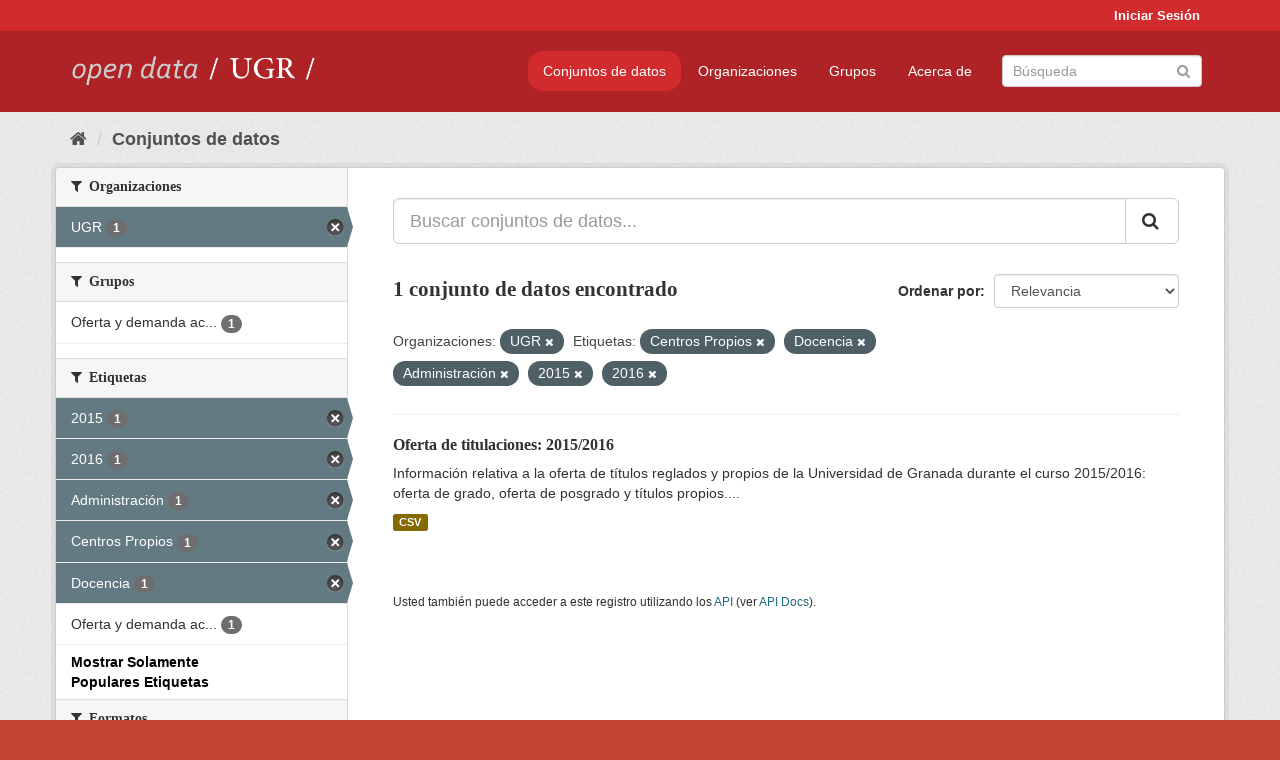

--- FILE ---
content_type: text/html; charset=utf-8
request_url: https://opendata.ugr.es/dataset/?organization=universidad-granada&_license_id_limit=0&_tags_limit=0&tags=Centros+Propios&tags=Docencia&tags=Administraci%C3%B3n&tags=2015&tags=2016
body_size: 7381
content:
<!DOCTYPE html>
<!--[if IE 9]> <html lang="es" class="ie9"> <![endif]-->
<!--[if gt IE 8]><!--> <html lang="es"> <!--<![endif]-->
  <head>
    <meta charset="utf-8" />
      <meta name="generator" content="ckan 2.9.5" />
      <meta name="viewport" content="width=device-width, initial-scale=1.0">
    <title>Conjunto de datos - OpenData UGR</title>

    
    
    <link rel="shortcut icon" href="/base/images/faviconUGR.ico" />
    
    
        <link rel="alternate" type="text/n3" href="https://opendata.ugr.es/catalog.n3"/>
        <link rel="alternate" type="text/ttl" href="https://opendata.ugr.es/catalog.ttl"/>
        <link rel="alternate" type="application/rdf+xml" href="https://opendata.ugr.es/catalog.xml"/>
        <link rel="alternate" type="application/ld+json" href="https://opendata.ugr.es/catalog.jsonld"/>
    

    
      
      
      
      
    

    
    



    
      
      
    

    
    <link href="/webassets/base/eb9793eb_red.css" rel="stylesheet"/>
<link href="/webassets/ckanext-harvest/c95a0af2_harvest_css.css" rel="stylesheet"/><style>
                .site-footer  {
  #background-color: #842f22;
background-color: #d12b2e;
}
.account-masthead {
background: #d12b2e;
}




.masthead {
background: #af2326;
}

.account-masthead .account ul li a{
  
  color: white;
}


/*
#Para la imagen de fondo
#.hero{
#background: url("https://p1.pxfuel.com/preview/401/157/184/alhambra-spain-granada-window.jpg");
#}
*/

/* --> BIUSCADOR DE INICIO */
.homepage .module-search .module-content {
background-color: #d12b2e;

}


.homepage .module-search .tags {
background-color: #af2326;

}



. main-navigation-toggle a:hover {
  font-size:20px;
}




#main-navigation-toggle a:active{

 background: #d12b2e;
}

#main-navigation-toggle a:hover {
  
  /* font-size: 150%; */
  background: #d12b2e;
  
}

.account-masthead .account ul li a:hover {
    
    background-color: #af2326;
    
}

/* lineas del menu de configuracion, ajustes, logout */
.account-masthead .account ul li {
  
  border-left: none;
  
}

.account-masthead .account ul .active {
  
  background-color: black;
}

masthead .navigation .nav-pills li a:hover, .masthead .navigation .nav-pills li a:focus, .masthead .navigation .nav-pills li.active a{
  
 background: #d12b2e;
  
}
    
.btn-primary {
  
  background: #4d4c4d;
  border-color: #4d4c4d;
}


/* Color rojo oscuro de la franja superior al footer */
.homepage div:nth-child(3){
  
  background-color:  #af2326;
}


/* Color del gris de fondo */
.hero{
  
  /*! background: 
    
    url("https://p1.pxfuel.com/preview/16/472/53/wall-stones-marble-texture.jpg"); */
    /*
    url("https://p1.pxfuel.com/preview/688/816/856/pattern-texture-grey-brick-wall-model.jpg") repeat repeat;
    */
  /*! background-size: contain; */

  background-color: #dddddd;
background-image: None;
  
}

.homepage .row1{

  background:
     url("../../base/images/logo-ugr-blanco-transparente-sin-letras-rotado.svg");
  
  background-size: 190%;
  overflow: scroll;
  resize: both;


  background-position-y: 400px;
  background-position-x: -800px
  

}


h1, h2, h3, h4 {

font-size: 21px;
/*font-style: italic;*/
font-family: initial;

}

/* Imagenes de dcat, sparql, y estadisticas */
.hero .container div a img{
  
  max-width: 70%;
  
  
}
   

.hero .container div p {
  
  display: inline-block; 
  max-width: 49%;
  
}

.hero .container div p:nth-child(2){
  
  
  display:inline
   
}

.hero .container div p:nth-child(3){
 
  display: inline;  
  
  
}

.hero .container div p:nth-child(5){
  
  
  float: right;
  margin-top: 7%;
}

.hero .container div p:nth-child(8){
  
  
 
  float: right;
  
}


.hero .container div p:nth-child(8) img{
  
 
  float: right;
  
}



.hero .container div p:nth-child(13){
  
  
  float: right;
  margin-top: 8%
}



.hero .container div p:nth-child(15){
  
  
display: inline;  
  
  
}

.hero .container .module-content div h2{
  
  background-color: #dddddd;
  text-align: center
  
}

.hero .container div h1{
  
  text-align: center;
  
}


/* Cajas redondeadas ---------------> */
.hero .container .col-md-6.col2 .module-content.box {
  
  height: 100%;
  width: 100%;
  margin-top: 10px;
  border-top-left-radius: 30px;
  border-top-right-radius: 30px;
  border-bottom-right-radius: 30px;
  border-bottom-left-radius: 30px;
  
}


.homepage .module-search, .homepage .module-search .module-content{
  
  border-top-left-radius: 30px;
  border-top-right-radius: 30px;
}

.homepage .module-search{
  margin-top: 10px;
}


.homepage.layout-2 .stats {
  
  border-bottom-left-radius: 30px;
  border-bottom-right-radius: 30px;

}

/* <------------- Cajas redondeadas*/


.hero .container .col-md-6.col2 ul {
  
  
  margin-bottom: 10%;
}


/*radio del li > a del navbar */
.nav-pills > li > a {
    border-radius: 15px;
}



/* Paginación de los datasets */

.pagination > li > a {
  
  color: black;
  padding: 6px 15px;
  border: none;
  
}

.pagination > li > a:hover {
  
  background-color: #dddddd;
  color: black;
  
  
}



.pagination > .active > a{
  
  background-color: #dddddd;
  color: black;
}





.pagination > li > a, .pagination > li > span {
    
    padding: 6px 15px;
  
}


.pagination > .active > a:hover  {
  
    z-index: 3;
    color: #fff;
    cursor: default;
    background-color: black ;
   
}

/*footer ----------------------------> */

.site-footer a{
  
  color: white;
  
}

.site-footer label {
    color: white;
}

.site-footer p {
  
  color: white;
}

/* marca ugr + LOGO */

.navbar-left{
  
  width: 40%;
  padding-top: 12px;
  
}

.navbar-left img {
  
  width: 55%;
  
  
}





/* condicion para dispositivos pequeños*/

@media (max-width:475px){
  
  .hero .container .module-content div h2{
  
    margin-top: 21%;
  
  }
  
  
  .hero .container div a img {
    max-width: 70%;
    margin-top: 20%;
}
  
 

}




@media (max-width: 1200px){
  
  .header-image.navbar-left {
    
    
   width: 22%;
   margin-top: 7px;
    
    
  }
  
  
  .header-image.navbar-left .logo img{
    
    width: 100%;
  }


  
}


@media (max-width: 766px){
  
  
  .main{
    background-color: #af2326
  }

  
  
}




      </style>
    
  </head>

  
  <body data-site-root="https://opendata.ugr.es/" data-locale-root="https://opendata.ugr.es/" >

    
    <div class="sr-only sr-only-focusable"><a href="#content">Ir al contenido</a></div>
  

  
     
<div class="account-masthead">
  <div class="container">
     
    <nav class="account not-authed" aria-label="Cuenta">
      <ul class="list-unstyled">
        
        <li><a href="/user/login">Iniciar Sesión</a></li>
         
      </ul>
    </nav>
     
  </div>
</div>

<header class="navbar navbar-static-top masthead">
    
  <div class="container">
    <div class="navbar-right">
      <button data-target="#main-navigation-toggle" data-toggle="collapse" class="navbar-toggle collapsed" type="button" aria-label="expand or collapse" aria-expanded="false">
        <span class="sr-only">Toggle navigation</span>
        <span class="fa fa-bars"></span>
      </button>
    </div>
    <hgroup class="header-image navbar-left">
       
      <a class="logo" href="/"><img src="/uploads/admin/2022-02-21-120002.678222marca-open-data-ugr.png" alt="OpenData UGR" title="OpenData UGR" /></a>
       
    </hgroup>

    <div class="collapse navbar-collapse" id="main-navigation-toggle">
      
      <nav class="section navigation">
        <ul class="nav nav-pills">
            
		<li class="active"><a href="/dataset/">Conjuntos de datos</a></li><li><a href="/organization/">Organizaciones</a></li><li><a href="/group/">Grupos</a></li><li><a href="/about">Acerca de</a></li>
	    
        </ul>
      </nav>
       
      <form class="section site-search simple-input" action="/dataset/" method="get">
        <div class="field">
          <label for="field-sitewide-search">Buscar conjuntos de datos</label>
          <input id="field-sitewide-search" type="text" class="form-control" name="q" placeholder="Búsqueda" aria-label="Buscar conjuntos de datos"/>
          <button class="btn-search" type="submit" aria-label="Enviar"><i class="fa fa-search"></i></button>
        </div>
      </form>
      
    </div>
  </div>
</header>

  
    <div class="main">
      <div id="content" class="container">
        
          
            <div class="flash-messages">
              
                
              
            </div>
          

          
            <div class="toolbar" role="navigation" aria-label="Miga de pan">
              
                
                  <ol class="breadcrumb">
                    
<li class="home"><a href="/" aria-label="Inicio"><i class="fa fa-home"></i><span> Inicio</span></a></li>
                    
  <li class="active"><a href="/dataset/">Conjuntos de datos</a></li>

                  </ol>
                
              
            </div>
          

          <div class="row wrapper">
            
            
            

            
              <aside class="secondary col-sm-3">
                
                
  <div class="filters">
    <div>
      
        

    
    
	
	    
	    
		<section class="module module-narrow module-shallow">
		    
			<h2 class="module-heading">
			    <i class="fa fa-filter"></i>
			    
			    Organizaciones
			</h2>
		    
		    
			
			    
				<nav aria-label="Organizaciones">
				    <ul class="list-unstyled nav nav-simple nav-facet">
					
					    
					    
					    
					    
					    <li class="nav-item active">
						<a href="/dataset/?_license_id_limit=0&amp;_tags_limit=0&amp;tags=Centros+Propios&amp;tags=Docencia&amp;tags=Administraci%C3%B3n&amp;tags=2015&amp;tags=2016" title="">
						    <span class="item-label">UGR</span>
						    <span class="hidden separator"> - </span>
						    <span class="item-count badge">1</span>
						</a>
					    </li>
					
				    </ul>
				</nav>

				<p class="module-footer">
				    
					
				    
				</p>
			    
			
		    
		</section>
	    
	
    

      
        

    
    
	
	    
	    
		<section class="module module-narrow module-shallow">
		    
			<h2 class="module-heading">
			    <i class="fa fa-filter"></i>
			    
			    Grupos
			</h2>
		    
		    
			
			    
				<nav aria-label="Grupos">
				    <ul class="list-unstyled nav nav-simple nav-facet">
					
					    
					    
					    
					    
					    <li class="nav-item">
						<a href="/dataset/?organization=universidad-granada&amp;_license_id_limit=0&amp;_tags_limit=0&amp;tags=Centros+Propios&amp;tags=Docencia&amp;tags=Administraci%C3%B3n&amp;tags=2015&amp;tags=2016&amp;groups=oferta-y-demanda-academica" title="Oferta y demanda académica">
						    <span class="item-label">Oferta y demanda ac...</span>
						    <span class="hidden separator"> - </span>
						    <span class="item-count badge">1</span>
						</a>
					    </li>
					
				    </ul>
				</nav>

				<p class="module-footer">
				    
					
				    
				</p>
			    
			
		    
		</section>
	    
	
    

      
        

    
    
	
	    
	    
		<section class="module module-narrow module-shallow">
		    
			<h2 class="module-heading">
			    <i class="fa fa-filter"></i>
			    
			    Etiquetas
			</h2>
		    
		    
			
			    
				<nav aria-label="Etiquetas">
				    <ul class="list-unstyled nav nav-simple nav-facet">
					
					    
					    
					    
					    
					    <li class="nav-item active">
						<a href="/dataset/?organization=universidad-granada&amp;_license_id_limit=0&amp;_tags_limit=0&amp;tags=Centros+Propios&amp;tags=Docencia&amp;tags=Administraci%C3%B3n&amp;tags=2016" title="">
						    <span class="item-label">2015</span>
						    <span class="hidden separator"> - </span>
						    <span class="item-count badge">1</span>
						</a>
					    </li>
					
					    
					    
					    
					    
					    <li class="nav-item active">
						<a href="/dataset/?organization=universidad-granada&amp;_license_id_limit=0&amp;_tags_limit=0&amp;tags=Centros+Propios&amp;tags=Docencia&amp;tags=Administraci%C3%B3n&amp;tags=2015" title="">
						    <span class="item-label">2016</span>
						    <span class="hidden separator"> - </span>
						    <span class="item-count badge">1</span>
						</a>
					    </li>
					
					    
					    
					    
					    
					    <li class="nav-item active">
						<a href="/dataset/?organization=universidad-granada&amp;_license_id_limit=0&amp;_tags_limit=0&amp;tags=Centros+Propios&amp;tags=Docencia&amp;tags=2015&amp;tags=2016" title="">
						    <span class="item-label">Administración</span>
						    <span class="hidden separator"> - </span>
						    <span class="item-count badge">1</span>
						</a>
					    </li>
					
					    
					    
					    
					    
					    <li class="nav-item active">
						<a href="/dataset/?organization=universidad-granada&amp;_license_id_limit=0&amp;_tags_limit=0&amp;tags=Docencia&amp;tags=Administraci%C3%B3n&amp;tags=2015&amp;tags=2016" title="">
						    <span class="item-label">Centros Propios</span>
						    <span class="hidden separator"> - </span>
						    <span class="item-count badge">1</span>
						</a>
					    </li>
					
					    
					    
					    
					    
					    <li class="nav-item active">
						<a href="/dataset/?organization=universidad-granada&amp;_license_id_limit=0&amp;_tags_limit=0&amp;tags=Centros+Propios&amp;tags=Administraci%C3%B3n&amp;tags=2015&amp;tags=2016" title="">
						    <span class="item-label">Docencia</span>
						    <span class="hidden separator"> - </span>
						    <span class="item-count badge">1</span>
						</a>
					    </li>
					
					    
					    
					    
					    
					    <li class="nav-item">
						<a href="/dataset/?organization=universidad-granada&amp;_license_id_limit=0&amp;_tags_limit=0&amp;tags=Centros+Propios&amp;tags=Docencia&amp;tags=Administraci%C3%B3n&amp;tags=2015&amp;tags=2016&amp;tags=Oferta+y+demanda+acad%C3%A9mica" title="Oferta y demanda académica">
						    <span class="item-label">Oferta y demanda ac...</span>
						    <span class="hidden separator"> - </span>
						    <span class="item-count badge">1</span>
						</a>
					    </li>
					
				    </ul>
				</nav>

				<p class="module-footer">
				    
					<a href="/dataset/?organization=universidad-granada&amp;_license_id_limit=0&amp;tags=Centros+Propios&amp;tags=Docencia&amp;tags=Administraci%C3%B3n&amp;tags=2015&amp;tags=2016" class="read-more">Mostrar Solamente Populares Etiquetas</a>
				    
				</p>
			    
			
		    
		</section>
	    
	
    

      
        

    
    
	
	    
	    
		<section class="module module-narrow module-shallow">
		    
			<h2 class="module-heading">
			    <i class="fa fa-filter"></i>
			    
			    Formatos
			</h2>
		    
		    
			
			    
				<nav aria-label="Formatos">
				    <ul class="list-unstyled nav nav-simple nav-facet">
					
					    
					    
					    
					    
					    <li class="nav-item">
						<a href="/dataset/?organization=universidad-granada&amp;_license_id_limit=0&amp;_tags_limit=0&amp;tags=Centros+Propios&amp;tags=Docencia&amp;tags=Administraci%C3%B3n&amp;tags=2015&amp;tags=2016&amp;res_format=CSV" title="">
						    <span class="item-label">CSV</span>
						    <span class="hidden separator"> - </span>
						    <span class="item-count badge">1</span>
						</a>
					    </li>
					
				    </ul>
				</nav>

				<p class="module-footer">
				    
					
				    
				</p>
			    
			
		    
		</section>
	    
	
    

      
        

    
    
	
	    
	    
		<section class="module module-narrow module-shallow">
		    
			<h2 class="module-heading">
			    <i class="fa fa-filter"></i>
			    
			    Licencias
			</h2>
		    
		    
			
			    
				<nav aria-label="Licencias">
				    <ul class="list-unstyled nav nav-simple nav-facet">
					
					    
					    
					    
					    
					    <li class="nav-item">
						<a href="/dataset/?organization=universidad-granada&amp;_license_id_limit=0&amp;_tags_limit=0&amp;tags=Centros+Propios&amp;tags=Docencia&amp;tags=Administraci%C3%B3n&amp;tags=2015&amp;tags=2016&amp;license_id=odc-by" title="Open Data Commons Attribution License">
						    <span class="item-label">Open Data Commons A...</span>
						    <span class="hidden separator"> - </span>
						    <span class="item-count badge">1</span>
						</a>
					    </li>
					
				    </ul>
				</nav>

				<p class="module-footer">
				    
					<a href="/dataset/?organization=universidad-granada&amp;_tags_limit=0&amp;tags=Centros+Propios&amp;tags=Docencia&amp;tags=Administraci%C3%B3n&amp;tags=2015&amp;tags=2016" class="read-more">Mostrar Solamente Populares Licencias</a>
				    
				</p>
			    
			
		    
		</section>
	    
	
    

      
    </div>
    <a class="close no-text hide-filters"><i class="fa fa-times-circle"></i><span class="text">close</span></a>
  </div>

              </aside>
            

            
              <div class="primary col-sm-9 col-xs-12" role="main">
                
                
  <section class="module">
    <div class="module-content">
      
        
      
      
        
        
        







<form id="dataset-search-form" class="search-form" method="get" data-module="select-switch">

  
    <div class="input-group search-input-group">
      <input aria-label="Buscar conjuntos de datos..." id="field-giant-search" type="text" class="form-control input-lg" name="q" value="" autocomplete="off" placeholder="Buscar conjuntos de datos...">
      
      <span class="input-group-btn">
        <button class="btn btn-default btn-lg" type="submit" value="search" aria-label="Enviar">
          <i class="fa fa-search"></i>
        </button>
      </span>
      
    </div>
  

  
    <span>
  
  

  
  
  
  <input type="hidden" name="organization" value="universidad-granada" />
  
  
  
  
  
  <input type="hidden" name="tags" value="Centros Propios" />
  
  
  
  
  
  <input type="hidden" name="tags" value="Docencia" />
  
  
  
  
  
  <input type="hidden" name="tags" value="Administración" />
  
  
  
  
  
  <input type="hidden" name="tags" value="2015" />
  
  
  
  
  
  <input type="hidden" name="tags" value="2016" />
  
  
  
  </span>
  

  
    
      <div class="form-select form-group control-order-by">
        <label for="field-order-by">Ordenar por</label>
        <select id="field-order-by" name="sort" class="form-control">
          
            
              <option value="score desc, metadata_modified desc" selected="selected">Relevancia</option>
            
          
            
              <option value="title_string asc">Nombre Ascendente</option>
            
          
            
              <option value="title_string desc">Nombre Descendente</option>
            
          
            
              <option value="metadata_modified desc">Última modificación</option>
            
          
            
          
        </select>
        
        <button class="btn btn-default js-hide" type="submit">Ir</button>
        
      </div>
    
  

  
    
      <h1>

  
  
  
  

1 conjunto de datos encontrado</h1>
    
  

  
    
      <p class="filter-list">
        
          
          <span class="facet">Organizaciones:</span>
          
            <span class="filtered pill">UGR
              <a href="/dataset/?_license_id_limit=0&amp;_tags_limit=0&amp;tags=Centros+Propios&amp;tags=Docencia&amp;tags=Administraci%C3%B3n&amp;tags=2015&amp;tags=2016" class="remove" title="Quitar"><i class="fa fa-times"></i></a>
            </span>
          
        
          
          <span class="facet">Etiquetas:</span>
          
            <span class="filtered pill">Centros Propios
              <a href="/dataset/?organization=universidad-granada&amp;_license_id_limit=0&amp;_tags_limit=0&amp;tags=Docencia&amp;tags=Administraci%C3%B3n&amp;tags=2015&amp;tags=2016" class="remove" title="Quitar"><i class="fa fa-times"></i></a>
            </span>
          
            <span class="filtered pill">Docencia
              <a href="/dataset/?organization=universidad-granada&amp;_license_id_limit=0&amp;_tags_limit=0&amp;tags=Centros+Propios&amp;tags=Administraci%C3%B3n&amp;tags=2015&amp;tags=2016" class="remove" title="Quitar"><i class="fa fa-times"></i></a>
            </span>
          
            <span class="filtered pill">Administración
              <a href="/dataset/?organization=universidad-granada&amp;_license_id_limit=0&amp;_tags_limit=0&amp;tags=Centros+Propios&amp;tags=Docencia&amp;tags=2015&amp;tags=2016" class="remove" title="Quitar"><i class="fa fa-times"></i></a>
            </span>
          
            <span class="filtered pill">2015
              <a href="/dataset/?organization=universidad-granada&amp;_license_id_limit=0&amp;_tags_limit=0&amp;tags=Centros+Propios&amp;tags=Docencia&amp;tags=Administraci%C3%B3n&amp;tags=2016" class="remove" title="Quitar"><i class="fa fa-times"></i></a>
            </span>
          
            <span class="filtered pill">2016
              <a href="/dataset/?organization=universidad-granada&amp;_license_id_limit=0&amp;_tags_limit=0&amp;tags=Centros+Propios&amp;tags=Docencia&amp;tags=Administraci%C3%B3n&amp;tags=2015" class="remove" title="Quitar"><i class="fa fa-times"></i></a>
            </span>
          
        
      </p>
      <a class="show-filters btn btn-default">Filtrar Resultados</a>
    
  

</form>




      
      
        

  
    <ul class="dataset-list list-unstyled">
    	
	      
	        






  <li class="dataset-item">
    
      <div class="dataset-content">
        
          <h2 class="dataset-heading">
            
              
            
            
		<a href="/dataset/titulaciones-2015-2016">Oferta de titulaciones: 2015/2016</a>
            
            
              
              
            
          </h2>
        
        
          
        
        
          
            <div>Información relativa a la oferta de títulos reglados y propios de la Universidad de Granada durante el curso 2015/2016: oferta de grado, oferta de posgrado y títulos propios....</div>
          
        
      </div>
      
        
          
            <ul class="dataset-resources list-unstyled">
              
                
                <li>
                  <a href="/dataset/titulaciones-2015-2016" class="label label-default" data-format="csv">CSV</a>
                </li>
                
              
            </ul>
          
        
      
    
  </li>

	      
	    
    </ul>
  

      
    </div>

    
      
    
  </section>

  
    <section class="module">
      <div class="module-content">
        
          <small>
            
            
            
          Usted también puede acceder a este registro utilizando los <a href="/api/3">API</a> (ver <a href="http://docs.ckan.org/en/2.9/api/">API Docs</a>).
          </small>
        
      </div>
    </section>
  

              </div>
            
          </div>
        
      </div>
    </div>
  
    <footer class="site-footer">
  <div class="container">
    
    <div class="row">
      <div class="col-md-8 footer-links">
        
          <ul class="list-unstyled">
            
              <li><a href="/about">Acerca de OpenData UGR</a></li>
            
          </ul>
          <ul class="list-unstyled">
            
              
              <li><a href="http://docs.ckan.org/en/2.9/api/">API CKAN</a></li>
              <li><a href="http://www.ckan.org/">CKAN Association</a></li>
              <li><a href="http://www.opendefinition.org/okd/"><img src="/base/images/od_80x15_blue.png" alt="Open Data"></a></li>
            
          </ul>
        
      </div>
      <div class="col-md-4 attribution">
        
          <p><strong>Gestionado con </strong> <a class="hide-text ckan-footer-logo" href="http://ckan.org">CKAN</a></p>
        
        
          
<form class="form-inline form-select lang-select" action="/util/redirect" data-module="select-switch" method="POST">
  <label for="field-lang-select">Idioma</label>
  <select id="field-lang-select" name="url" data-module="autocomplete" data-module-dropdown-class="lang-dropdown" data-module-container-class="lang-container">
    
      <option value="/es/dataset/?organization=universidad-granada&amp;_license_id_limit=0&amp;_tags_limit=0&amp;tags=Centros+Propios&amp;tags=Docencia&amp;tags=Administraci%C3%B3n&amp;tags=2015&amp;tags=2016" selected="selected">
        español
      </option>
    
      <option value="/en/dataset/?organization=universidad-granada&amp;_license_id_limit=0&amp;_tags_limit=0&amp;tags=Centros+Propios&amp;tags=Docencia&amp;tags=Administraci%C3%B3n&amp;tags=2015&amp;tags=2016" >
        English
      </option>
    
      <option value="/pt_BR/dataset/?organization=universidad-granada&amp;_license_id_limit=0&amp;_tags_limit=0&amp;tags=Centros+Propios&amp;tags=Docencia&amp;tags=Administraci%C3%B3n&amp;tags=2015&amp;tags=2016" >
        português (Brasil)
      </option>
    
      <option value="/ja/dataset/?organization=universidad-granada&amp;_license_id_limit=0&amp;_tags_limit=0&amp;tags=Centros+Propios&amp;tags=Docencia&amp;tags=Administraci%C3%B3n&amp;tags=2015&amp;tags=2016" >
        日本語
      </option>
    
      <option value="/it/dataset/?organization=universidad-granada&amp;_license_id_limit=0&amp;_tags_limit=0&amp;tags=Centros+Propios&amp;tags=Docencia&amp;tags=Administraci%C3%B3n&amp;tags=2015&amp;tags=2016" >
        italiano
      </option>
    
      <option value="/cs_CZ/dataset/?organization=universidad-granada&amp;_license_id_limit=0&amp;_tags_limit=0&amp;tags=Centros+Propios&amp;tags=Docencia&amp;tags=Administraci%C3%B3n&amp;tags=2015&amp;tags=2016" >
        čeština (Česko)
      </option>
    
      <option value="/ca/dataset/?organization=universidad-granada&amp;_license_id_limit=0&amp;_tags_limit=0&amp;tags=Centros+Propios&amp;tags=Docencia&amp;tags=Administraci%C3%B3n&amp;tags=2015&amp;tags=2016" >
        català
      </option>
    
      <option value="/fr/dataset/?organization=universidad-granada&amp;_license_id_limit=0&amp;_tags_limit=0&amp;tags=Centros+Propios&amp;tags=Docencia&amp;tags=Administraci%C3%B3n&amp;tags=2015&amp;tags=2016" >
        français
      </option>
    
      <option value="/el/dataset/?organization=universidad-granada&amp;_license_id_limit=0&amp;_tags_limit=0&amp;tags=Centros+Propios&amp;tags=Docencia&amp;tags=Administraci%C3%B3n&amp;tags=2015&amp;tags=2016" >
        Ελληνικά
      </option>
    
      <option value="/sv/dataset/?organization=universidad-granada&amp;_license_id_limit=0&amp;_tags_limit=0&amp;tags=Centros+Propios&amp;tags=Docencia&amp;tags=Administraci%C3%B3n&amp;tags=2015&amp;tags=2016" >
        svenska
      </option>
    
      <option value="/sr/dataset/?organization=universidad-granada&amp;_license_id_limit=0&amp;_tags_limit=0&amp;tags=Centros+Propios&amp;tags=Docencia&amp;tags=Administraci%C3%B3n&amp;tags=2015&amp;tags=2016" >
        српски
      </option>
    
      <option value="/no/dataset/?organization=universidad-granada&amp;_license_id_limit=0&amp;_tags_limit=0&amp;tags=Centros+Propios&amp;tags=Docencia&amp;tags=Administraci%C3%B3n&amp;tags=2015&amp;tags=2016" >
        norsk bokmål (Norge)
      </option>
    
      <option value="/sk/dataset/?organization=universidad-granada&amp;_license_id_limit=0&amp;_tags_limit=0&amp;tags=Centros+Propios&amp;tags=Docencia&amp;tags=Administraci%C3%B3n&amp;tags=2015&amp;tags=2016" >
        slovenčina
      </option>
    
      <option value="/fi/dataset/?organization=universidad-granada&amp;_license_id_limit=0&amp;_tags_limit=0&amp;tags=Centros+Propios&amp;tags=Docencia&amp;tags=Administraci%C3%B3n&amp;tags=2015&amp;tags=2016" >
        suomi
      </option>
    
      <option value="/ru/dataset/?organization=universidad-granada&amp;_license_id_limit=0&amp;_tags_limit=0&amp;tags=Centros+Propios&amp;tags=Docencia&amp;tags=Administraci%C3%B3n&amp;tags=2015&amp;tags=2016" >
        русский
      </option>
    
      <option value="/de/dataset/?organization=universidad-granada&amp;_license_id_limit=0&amp;_tags_limit=0&amp;tags=Centros+Propios&amp;tags=Docencia&amp;tags=Administraci%C3%B3n&amp;tags=2015&amp;tags=2016" >
        Deutsch
      </option>
    
      <option value="/pl/dataset/?organization=universidad-granada&amp;_license_id_limit=0&amp;_tags_limit=0&amp;tags=Centros+Propios&amp;tags=Docencia&amp;tags=Administraci%C3%B3n&amp;tags=2015&amp;tags=2016" >
        polski
      </option>
    
      <option value="/nl/dataset/?organization=universidad-granada&amp;_license_id_limit=0&amp;_tags_limit=0&amp;tags=Centros+Propios&amp;tags=Docencia&amp;tags=Administraci%C3%B3n&amp;tags=2015&amp;tags=2016" >
        Nederlands
      </option>
    
      <option value="/bg/dataset/?organization=universidad-granada&amp;_license_id_limit=0&amp;_tags_limit=0&amp;tags=Centros+Propios&amp;tags=Docencia&amp;tags=Administraci%C3%B3n&amp;tags=2015&amp;tags=2016" >
        български
      </option>
    
      <option value="/ko_KR/dataset/?organization=universidad-granada&amp;_license_id_limit=0&amp;_tags_limit=0&amp;tags=Centros+Propios&amp;tags=Docencia&amp;tags=Administraci%C3%B3n&amp;tags=2015&amp;tags=2016" >
        한국어 (대한민국)
      </option>
    
      <option value="/hu/dataset/?organization=universidad-granada&amp;_license_id_limit=0&amp;_tags_limit=0&amp;tags=Centros+Propios&amp;tags=Docencia&amp;tags=Administraci%C3%B3n&amp;tags=2015&amp;tags=2016" >
        magyar
      </option>
    
      <option value="/sl/dataset/?organization=universidad-granada&amp;_license_id_limit=0&amp;_tags_limit=0&amp;tags=Centros+Propios&amp;tags=Docencia&amp;tags=Administraci%C3%B3n&amp;tags=2015&amp;tags=2016" >
        slovenščina
      </option>
    
      <option value="/lv/dataset/?organization=universidad-granada&amp;_license_id_limit=0&amp;_tags_limit=0&amp;tags=Centros+Propios&amp;tags=Docencia&amp;tags=Administraci%C3%B3n&amp;tags=2015&amp;tags=2016" >
        latviešu
      </option>
    
      <option value="/es_AR/dataset/?organization=universidad-granada&amp;_license_id_limit=0&amp;_tags_limit=0&amp;tags=Centros+Propios&amp;tags=Docencia&amp;tags=Administraci%C3%B3n&amp;tags=2015&amp;tags=2016" >
        español (Argentina)
      </option>
    
      <option value="/tl/dataset/?organization=universidad-granada&amp;_license_id_limit=0&amp;_tags_limit=0&amp;tags=Centros+Propios&amp;tags=Docencia&amp;tags=Administraci%C3%B3n&amp;tags=2015&amp;tags=2016" >
        Filipino (Pilipinas)
      </option>
    
      <option value="/mk/dataset/?organization=universidad-granada&amp;_license_id_limit=0&amp;_tags_limit=0&amp;tags=Centros+Propios&amp;tags=Docencia&amp;tags=Administraci%C3%B3n&amp;tags=2015&amp;tags=2016" >
        македонски
      </option>
    
      <option value="/fa_IR/dataset/?organization=universidad-granada&amp;_license_id_limit=0&amp;_tags_limit=0&amp;tags=Centros+Propios&amp;tags=Docencia&amp;tags=Administraci%C3%B3n&amp;tags=2015&amp;tags=2016" >
        فارسی (ایران)
      </option>
    
      <option value="/da_DK/dataset/?organization=universidad-granada&amp;_license_id_limit=0&amp;_tags_limit=0&amp;tags=Centros+Propios&amp;tags=Docencia&amp;tags=Administraci%C3%B3n&amp;tags=2015&amp;tags=2016" >
        dansk (Danmark)
      </option>
    
      <option value="/lt/dataset/?organization=universidad-granada&amp;_license_id_limit=0&amp;_tags_limit=0&amp;tags=Centros+Propios&amp;tags=Docencia&amp;tags=Administraci%C3%B3n&amp;tags=2015&amp;tags=2016" >
        lietuvių
      </option>
    
      <option value="/uk/dataset/?organization=universidad-granada&amp;_license_id_limit=0&amp;_tags_limit=0&amp;tags=Centros+Propios&amp;tags=Docencia&amp;tags=Administraci%C3%B3n&amp;tags=2015&amp;tags=2016" >
        українська
      </option>
    
      <option value="/is/dataset/?organization=universidad-granada&amp;_license_id_limit=0&amp;_tags_limit=0&amp;tags=Centros+Propios&amp;tags=Docencia&amp;tags=Administraci%C3%B3n&amp;tags=2015&amp;tags=2016" >
        íslenska
      </option>
    
      <option value="/sr_Latn/dataset/?organization=universidad-granada&amp;_license_id_limit=0&amp;_tags_limit=0&amp;tags=Centros+Propios&amp;tags=Docencia&amp;tags=Administraci%C3%B3n&amp;tags=2015&amp;tags=2016" >
        srpski (latinica)
      </option>
    
      <option value="/hr/dataset/?organization=universidad-granada&amp;_license_id_limit=0&amp;_tags_limit=0&amp;tags=Centros+Propios&amp;tags=Docencia&amp;tags=Administraci%C3%B3n&amp;tags=2015&amp;tags=2016" >
        hrvatski
      </option>
    
      <option value="/ne/dataset/?organization=universidad-granada&amp;_license_id_limit=0&amp;_tags_limit=0&amp;tags=Centros+Propios&amp;tags=Docencia&amp;tags=Administraci%C3%B3n&amp;tags=2015&amp;tags=2016" >
        नेपाली
      </option>
    
      <option value="/am/dataset/?organization=universidad-granada&amp;_license_id_limit=0&amp;_tags_limit=0&amp;tags=Centros+Propios&amp;tags=Docencia&amp;tags=Administraci%C3%B3n&amp;tags=2015&amp;tags=2016" >
        አማርኛ
      </option>
    
      <option value="/my_MM/dataset/?organization=universidad-granada&amp;_license_id_limit=0&amp;_tags_limit=0&amp;tags=Centros+Propios&amp;tags=Docencia&amp;tags=Administraci%C3%B3n&amp;tags=2015&amp;tags=2016" >
        မြန်မာ (မြန်မာ)
      </option>
    
      <option value="/th/dataset/?organization=universidad-granada&amp;_license_id_limit=0&amp;_tags_limit=0&amp;tags=Centros+Propios&amp;tags=Docencia&amp;tags=Administraci%C3%B3n&amp;tags=2015&amp;tags=2016" >
        ไทย
      </option>
    
      <option value="/he/dataset/?organization=universidad-granada&amp;_license_id_limit=0&amp;_tags_limit=0&amp;tags=Centros+Propios&amp;tags=Docencia&amp;tags=Administraci%C3%B3n&amp;tags=2015&amp;tags=2016" >
        עברית
      </option>
    
      <option value="/ar/dataset/?organization=universidad-granada&amp;_license_id_limit=0&amp;_tags_limit=0&amp;tags=Centros+Propios&amp;tags=Docencia&amp;tags=Administraci%C3%B3n&amp;tags=2015&amp;tags=2016" >
        العربية
      </option>
    
      <option value="/zh_Hant_TW/dataset/?organization=universidad-granada&amp;_license_id_limit=0&amp;_tags_limit=0&amp;tags=Centros+Propios&amp;tags=Docencia&amp;tags=Administraci%C3%B3n&amp;tags=2015&amp;tags=2016" >
        中文 (繁體, 台灣)
      </option>
    
      <option value="/zh_Hans_CN/dataset/?organization=universidad-granada&amp;_license_id_limit=0&amp;_tags_limit=0&amp;tags=Centros+Propios&amp;tags=Docencia&amp;tags=Administraci%C3%B3n&amp;tags=2015&amp;tags=2016" >
        中文 (简体, 中国)
      </option>
    
      <option value="/id/dataset/?organization=universidad-granada&amp;_license_id_limit=0&amp;_tags_limit=0&amp;tags=Centros+Propios&amp;tags=Docencia&amp;tags=Administraci%C3%B3n&amp;tags=2015&amp;tags=2016" >
        Indonesia
      </option>
    
      <option value="/en_AU/dataset/?organization=universidad-granada&amp;_license_id_limit=0&amp;_tags_limit=0&amp;tags=Centros+Propios&amp;tags=Docencia&amp;tags=Administraci%C3%B3n&amp;tags=2015&amp;tags=2016" >
        English (Australia)
      </option>
    
      <option value="/km/dataset/?organization=universidad-granada&amp;_license_id_limit=0&amp;_tags_limit=0&amp;tags=Centros+Propios&amp;tags=Docencia&amp;tags=Administraci%C3%B3n&amp;tags=2015&amp;tags=2016" >
        ខ្មែរ
      </option>
    
      <option value="/tr/dataset/?organization=universidad-granada&amp;_license_id_limit=0&amp;_tags_limit=0&amp;tags=Centros+Propios&amp;tags=Docencia&amp;tags=Administraci%C3%B3n&amp;tags=2015&amp;tags=2016" >
        Türkçe
      </option>
    
      <option value="/eu/dataset/?organization=universidad-granada&amp;_license_id_limit=0&amp;_tags_limit=0&amp;tags=Centros+Propios&amp;tags=Docencia&amp;tags=Administraci%C3%B3n&amp;tags=2015&amp;tags=2016" >
        euskara
      </option>
    
      <option value="/gl/dataset/?organization=universidad-granada&amp;_license_id_limit=0&amp;_tags_limit=0&amp;tags=Centros+Propios&amp;tags=Docencia&amp;tags=Administraci%C3%B3n&amp;tags=2015&amp;tags=2016" >
        galego
      </option>
    
      <option value="/vi/dataset/?organization=universidad-granada&amp;_license_id_limit=0&amp;_tags_limit=0&amp;tags=Centros+Propios&amp;tags=Docencia&amp;tags=Administraci%C3%B3n&amp;tags=2015&amp;tags=2016" >
        Tiếng Việt
      </option>
    
      <option value="/mn_MN/dataset/?organization=universidad-granada&amp;_license_id_limit=0&amp;_tags_limit=0&amp;tags=Centros+Propios&amp;tags=Docencia&amp;tags=Administraci%C3%B3n&amp;tags=2015&amp;tags=2016" >
        монгол (Монгол)
      </option>
    
      <option value="/pt_PT/dataset/?organization=universidad-granada&amp;_license_id_limit=0&amp;_tags_limit=0&amp;tags=Centros+Propios&amp;tags=Docencia&amp;tags=Administraci%C3%B3n&amp;tags=2015&amp;tags=2016" >
        português (Portugal)
      </option>
    
      <option value="/sq/dataset/?organization=universidad-granada&amp;_license_id_limit=0&amp;_tags_limit=0&amp;tags=Centros+Propios&amp;tags=Docencia&amp;tags=Administraci%C3%B3n&amp;tags=2015&amp;tags=2016" >
        shqip
      </option>
    
      <option value="/ro/dataset/?organization=universidad-granada&amp;_license_id_limit=0&amp;_tags_limit=0&amp;tags=Centros+Propios&amp;tags=Docencia&amp;tags=Administraci%C3%B3n&amp;tags=2015&amp;tags=2016" >
        română
      </option>
    
      <option value="/uk_UA/dataset/?organization=universidad-granada&amp;_license_id_limit=0&amp;_tags_limit=0&amp;tags=Centros+Propios&amp;tags=Docencia&amp;tags=Administraci%C3%B3n&amp;tags=2015&amp;tags=2016" >
        українська (Україна)
      </option>
    
  </select>
  <button class="btn btn-default js-hide" type="submit">Ir</button>
</form>
        
      </div>
    </div>
    
  </div>

  
    
  
</footer>
  
  
  
  
  
    

      

    
    
    <link href="/webassets/vendor/f3b8236b_select2.css" rel="stylesheet"/>
<link href="/webassets/vendor/0b01aef1_font-awesome.css" rel="stylesheet"/>
    <script src="/webassets/vendor/d8ae4bed_jquery.js" type="text/javascript"></script>
<script src="/webassets/vendor/fb6095a0_vendor.js" type="text/javascript"></script>
<script src="/webassets/vendor/580fa18d_bootstrap.js" type="text/javascript"></script>
<script src="/webassets/base/15a18f6c_main.js" type="text/javascript"></script>
<script src="/webassets/base/266988e1_ckan.js" type="text/javascript"></script>
  </body>
</html>